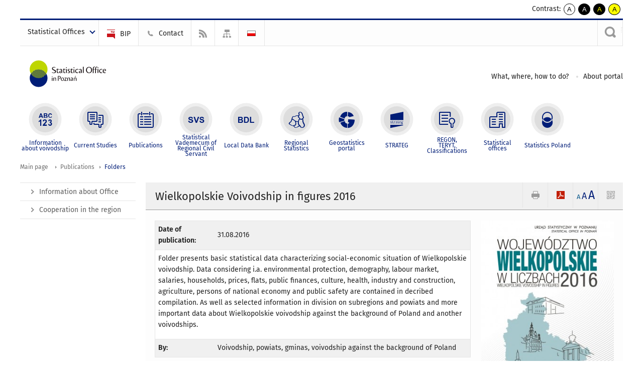

--- FILE ---
content_type: text/html; charset=utf-8
request_url: https://poznan.stat.gov.pl/en/publications/folders/wielkopolskie-voivodship-in-figures-2016,1,5.html
body_size: 10295
content:
<!DOCTYPE html>
<html lang="en" class="desktop">
<head>
	<meta charset="UTF-8">
	<title>Statistical Office in Poznan / Publications / Folders / Wielkopolskie Voivodship in figures 2016</title>
	<meta name="viewport" content="width=device-width, initial-scale=1.0">
	<meta name="author" content="GUS" />
				<meta property="og:site_name" content="poznan.stat.gov.pl"/>
	<meta property='og:locale' content='pl_pl' />
	<meta property="og:title" content="Wielkopolskie Voivodship in figures 2016" />
	<meta property="og:type" content="article" />
	<meta property="og:url" content="https://poznan.stat.gov.pl/en/publications/folders/wielkopolskie-voivodship-in-figures-2016,1,5.html" />
	<meta property="og:image" content="https://poznan.stat.gov.pl/gfx/poznan/en/defaultaktualnosci/700/1/5/1/slider_folder_2016.jpg" />
	<meta name="Robots" content="index, follow" />
	<script>var base_href = "/szablony/portalinformacyjny/";</script>
	<link href="/gfx/poznan/_thumbs/portalinformacyjny__1701948673_lVo.css" rel="stylesheet" type="text/css" />
	<script src="/gfx/poznan/_thumbs/portalinformacyjny__1565242942_lVo.js"></script>
	<script>
			//<![CDATA[
		var ajaxLinks = new Object();
		ajaxLinks.wyszukiwarka_solr_autocomplete = "/ajax/w4_TtVzCr6Wb7cyM26uf1peFkOTTUsW_odqZoY7ozYjYrw/?id_projektu=48&id_kategorii=348&lang=en&polecane_strony=1";
	//]]>
</script>	<link href="/szablony/portalinformacyjny/styles/print.css" rel="stylesheet" type="text/css" media="print" />

	<link rel="shortcut icon" href="/szablony/portalinformacyjny/images/favicons/ustat/favicon.ico" type="image/x-icon" />
	<link rel="apple-touch-icon" href="/szablony/portalinformacyjny/images/favicons/ustat/apple-touch-icon.png" />
	<link rel="apple-touch-icon" sizes="57x57" href="/szablony/portalinformacyjny/images/favicons/ustat/apple-touch-icon-57x57.png" />
	<link rel="apple-touch-icon" sizes="72x72" href="/szablony/portalinformacyjny/images/favicons/ustat/apple-touch-icon-72x72.png" />
	<link rel="apple-touch-icon" sizes="114x114" href="/szablony/portalinformacyjny/images/favicons/ustat/apple-touch-icon-114x114.png" />
	<link rel="apple-touch-icon" sizes="144x144" href="/szablony/portalinformacyjny/images/favicons/ustat/apple-touch-icon-144x144.png" />
	<link rel="apple-touch-icon" sizes="57x57" href="/szablony/portalinformacyjny/images/favicons/ustat/apple-touch-icon-60x60.png" />
	<link rel="apple-touch-icon" sizes="72x72" href="/szablony/portalinformacyjny/images/favicons/ustat/apple-touch-icon-120x120.png" />
	<link rel="apple-touch-icon" sizes="114x114" href="/szablony/portalinformacyjny/images/favicons/ustat/apple-touch-icon-76x76.png" />
	<link rel="apple-touch-icon" sizes="144x144" href="/szablony/portalinformacyjny/images/favicons/ustat/apple-touch-icon-152x152.png" />

	<!--[if lt IE 9]>
		<script src="/szablony/portalinformacyjny/scripts/css3-mediaqueries.js"></script>
	<![endif]-->

		<!--[if IE]>
		<link rel="stylesheet" type="text/css" href="/szablony/portalinformacyjny/styles/ie.css" />
	<![endif]-->
	<!--[if lt IE 9]>
		<link rel="stylesheet" type="text/css" href="/szablony/portalinformacyjny/styles/ie8.css" />
	<![endif]-->
</head>
<!--[if IE 7]><body class="ie7 page lang-en"><![endif]-->
<!--[if IE 8]><body class="ie8 page lang-en"><![endif]-->
<!--[if IE 9]><body class="ie9 page lang-en"><![endif]-->
<!--[if gt IE 9]><!--><body class="page lang-en"><!--<![endif]-->
	
	

	<ul id="skipLinks" class="hide">
		<li><a href="#menu-squares" >Skip to the main menu</a></li> 
		<li><a href="#content-href" >Skip to content</a></li>
		<li><a href="#search-box" >Skip to search</a></li>
		<li><a href="https://poznan.stat.gov.pl/en/sitemap/" >Skip to sitemap</a></li>
	</ul>
	<div class="row">
		<div class="menu-popup">
					</div>
		<div>
			<div class="right">
    <span>Contrast:</span>
    <div class="contrast_ng">
        <ul class="list-unstyled list-inline">
            <li><a class="black-white_ng" href="https://poznan.stat.gov.pl/en/publications/folders/wielkopolskie-voivodship-in-figures-2016,1,5.html?contrast=default"><span class="bg_ng" aria-hidden="true">A</span><span
                     class="sr-only">kontrast domyślny</span></a></li>
            <li><a class="white-black_ng" href="https://poznan.stat.gov.pl/en/publications/folders/wielkopolskie-voivodship-in-figures-2016,1,5.html?contrast=black-white"><span class="bg_ng" aria-hidden="true">A</span><span
                     class="sr-only">kontrast biały tekst na czarnym</span></a></li>
            <li><a class="yellow-black_ng" href="https://poznan.stat.gov.pl/en/publications/folders/wielkopolskie-voivodship-in-figures-2016,1,5.html?contrast=yellow-black"><span class="bg_ng" aria-hidden="true">A</span><span
                     class="sr-only">kontrast żółty tekst na czarnym</span></a></li>
             <li><a class="black-yellow_ng" href="https://poznan.stat.gov.pl/en/publications/folders/wielkopolskie-voivodship-in-figures-2016,1,5.html?contrast=black-yellow"><span class="bg_ng" aria-hidden="true">A</span><span
                     class="sr-only">kontrast czarny tekst na żółtym</span></a></li>
        </ul>
    </div>
</div>		</div>
	</div>
	<div class="row color-line print-disable">
		<div class="one color-1"></div>
		<div class="one color-2"></div>
		<div class="one color-3"></div>
		<div class="one color-4"></div>
		<div class="one color-5"></div>
		<div class="one color-6"></div>
		<div class="one color-7"></div>
		<div class="one color-8"></div>
		<div class="one color-9"></div>
		<div class="one color-10"></div>
	</div>
	<header class="row">
		<div class="row collapse gray-box print-disable top-bar">
			<div class="ten columns horizontal-menu">
				<div class="logo-us-rwd">
											<a href="https://poznan.stat.gov.pl/en/" title="Statistical Office in Poznan">
							<img src="/szablony/portalinformacyjny/images/logo_poznan_en.svg" alt="Logo Statistical Office in Poznan">
						<span class="hide-text">Statistical Office in Poznan</span>
						</a>
									</div>
												<ul class="menu-top-left left us-drop ">
					<li class="button-dropdown statistical-offices-list single" >
							<a href="javascript:void(0)" title="Statistical Offices" class="pos-1 dropdown-toggle-us" style=" ">
							<span class="menu-label">Statistical Offices</span>
			</a>							<ul class="dropdown-menu">
											<li class="bialystok first" >
							<a href="http://bialystok.stat.gov.pl/en/" title="Białystok"  style="">
								Białystok							</a>
						</li>
											<li class="bydgoszcz " >
							<a href="http://bydgoszcz.stat.gov.pl/en/" title="Bydgoszcz"  style="">
								Bydgoszcz							</a>
						</li>
											<li class="gdansk " >
							<a href="http://gdansk.stat.gov.pl/en/" title="Gdańsk"  style="">
								Gdańsk							</a>
						</li>
											<li class="katowice " >
							<a href="http://katowice.stat.gov.pl/en/" title="Katowice"  style="">
								Katowice							</a>
						</li>
											<li class="kielce " >
							<a href="http://kielce.stat.gov.pl/en/" title="Kielce"  style="">
								Kielce							</a>
						</li>
											<li class="krakow " >
							<a href="http://krakow.stat.gov.pl/en/" title="Kraków"  style="">
								Kraków							</a>
						</li>
											<li class="lublin " >
							<a href="http://lublin.stat.gov.pl/en/" title="Lublin"  style="">
								Lublin							</a>
						</li>
											<li class="lodz " >
							<a href="http://lodz.stat.gov.pl/en/" title="Łódź"  style="">
								Łódź							</a>
						</li>
											<li class="olsztyn " >
							<a href="http://olsztyn.stat.gov.pl/en/" title="Olsztyn"  style="">
								Olsztyn							</a>
						</li>
											<li class="opole " >
							<a href="http://opole.stat.gov.pl/en/" title="Opole"  style="">
								Opole							</a>
						</li>
											<li class="poznan " >
							<a href="http://poznan.stat.gov.pl/en/" title="Poznań"  style="">
								Poznań							</a>
						</li>
											<li class="rzeszow " >
							<a href="http://rzeszow.stat.gov.pl/en/" title="Rzeszów"  style="">
								Rzeszów							</a>
						</li>
											<li class="szczecin " >
							<a href="http://szczecin.stat.gov.pl/en/" title="Szczecin"  style="">
								Szczecin							</a>
						</li>
											<li class="warszawa " >
							<a href="http://warszawa.stat.gov.pl/en/" title="Warszawa"  style="">
								Warszawa							</a>
						</li>
											<li class="wroclaw " >
							<a href="http://wroclaw.stat.gov.pl/en/" title="Wrocław"  style="">
								Wrocław							</a>
						</li>
											<li class="zielona-gora last" >
							<a href="http://zielonagora.stat.gov.pl/en/" title="Zielona Góra"  style="">
								Zielona Góra							</a>
						</li>
									</ul>
					</li>
			</ul>													<ul class="menu-top-left menu-top-bip left">
									<li class="bip first" >
							<a href="http://bip.stat.gov.pl/en/" target="_blank" title="BIP" class="pos-1" style="background: #FFFFFF; ">
												<span class="icon guseo_bip" style=""></span>
					<span class="disabled-790 menu-label ml-5">BIP</span>
							</a>					</li>
					<li class="contact " >
							<a href="/en/contact/" title="Contact" class="pos-2" style=" ">
												<span class="icon guseo_t1" style=""></span>
					<span class="disabled-790 menu-label ml-5">Contact</span>
							</a>					</li>
					<li class="hide-label rss " >
							<a href="/en/rss/" title="RSS" class="pos-3" style="background: #FFFFFF; ">
												<span class="icon guseo_t2" style=""></span>
					<span class="disabled-790 menu-label ml-5">RSS</span>
							</a>					</li>
					<li class="hide-label sitemap last" >
							<a href="/en/sitemap/" title="Sitemap" class="pos-4" style="background: #FFFFFF; ">
												<span class="icon guseo_t3" style=""></span>
					<span class="disabled-790 menu-label ml-5">Sitemap</span>
							</a>					</li>
																					<li>
								<a href="/publikacje-i-foldery/foldery/wojewodztwo-wielkopolskie-w-liczbach-2016,3,5.html" title="Polski" class="pl">
									<img src="/szablony/portalinformacyjny/images/flagi/flaga_pl.gif" width="21" height="15" alt="Polski" />
								</a>
							</li>
																</ul>
													<div class="search-bar"><form 
	name="wyszukiwarka_28" 
	action="/en/search/search.html" 
	method="post" 
	id="search-box"
>
	<label for="search-block-28">
		<a href="javascript: void(0);" class="search-ico" onclick="showSearchBar(this.parentElement);" title="Search engine"><span class="sr-only">Search engine</span></a>
	</label>
	<div class="search-block jq-search-block"><div>
		<input
			type="text" 
			name="query" 
			value=""
			placeholder="Search phrase..."
			maxlength="128" 
			accesskey="4"
			class="text-input jq-solr-query"
			id="search-block-28"
		/> 
		
		
		
	</div></div>
	<input type="submit" value="Search" class="submit button-gray three">
			<div class="autocomplete-box display-none">
			<div class="autocomplete"></div>
			<a href="/en/search/search.html" class="button-gray-micro right mb-15 mr-15">Advanced search</a>
		</div>
		<script src="/szablony/portalinformacyjny/scripts/solr.js" defer async></script>
	</form></div>
							</div>
		</div>
		<div class="row collapse logo-row">
			<div class="four columns right-padding">
				<div class="logo-us">
										<a href="https://poznan.stat.gov.pl/en/" title="Statistical Office in Poznan">
													<img src="/szablony/portalinformacyjny/images/logo_poznan_en.svg" alt="Logo Statistical Office in Poznan">
												<span class="site-name"></span>
						</a>
									</div>
			</div>
			<div class="six columns left-padding horizontal-menu print-disable" id="menu-top">
									<div class="block js-tab ">
	<ul class="menu">
					<li class="what-where-how-to-do first">
							<a href="/en/what-where-how-to-do/" title="What, where, how to do?"  style="">
					What, where, how to do?				</a>
					</li>
			<li class="o-stronie last">
							<a href="/en/o-stronie/" title="About portal"  style="">
					About portal				</a>
					</li>
		</ul>
</div>								<a href="#" class="phome-menu-button">Menu</a>
			</div>
		</div>
		<div class="row collapse print-disable">
			<div id="menu-top-rwd">
				<h2 class="titleRWD display-none">Main menu</h2>
				<a href="#" class="phome-menu-button">Menu</a>
			</div>


			<div class="ten horizontal-menu" id="menu-squares">
									<div class="block js-tab active-menu">
	<ul class="menu">
						<li class="menu-poz-1  information-about-voivodship first">
							<a onClick="ga('send', 'event', 'KlikMenuKafelek', 'Information about voivodship');" href="/en/information-about-voivodship/" title="Information about voivodship"  style="background: #FFFFFF; color: #001D77;">
					<span class="icon">
							<span class="icon-bg">
								<span class="guseo_l_gus white"></span>
								<span class="guseo_l_gus color" style="color: #FFFFFF;"></span>
							</span>
					</span>
					<span class="menu-label">
						<span>
							Information about voivodship						</span>
					</span>
				</a>
					</li>
					<li class="menu-poz-2  current-studies ">
							<a onClick="ga('send', 'event', 'KlikMenuKafelek', 'Current Studies');" href="/en/current-studies/" title="Current Studies"  style="background: #FFFFFF; color: #001D77;">
					<span class="icon">
							<span class="icon-bg">
								<span class="guseo_b_ustat white"></span>
								<span class="guseo_b_ustat color" style="color: #FFFFFF;"></span>
							</span>
					</span>
					<span class="menu-label">
						<span>
							Current Studies						</span>
					</span>
				</a>
					</li>
					<li class="menu-poz-3  publications ">
							<a onClick="ga('send', 'event', 'KlikMenuKafelek', 'Publications');" href="/en/publications/" title="Publications" class="active" style="background: #FFFFFF; color: #001D77;">
					<span class="icon">
							<span class="icon-bg">
								<span class="guseo_c_ustat white"></span>
								<span class="guseo_c_ustat color" style="color: #FFFFFF;"></span>
							</span>
					</span>
					<span class="menu-label">
						<span>
							Publications						</span>
					</span>
				</a>
					</li>
					<li class="menu-poz-4  statistical-vademecum-of-regional-civil-servant ">
							<a onClick="ga('send', 'event', 'KlikMenuKafelek', 'Statistical Vademecum of Regional Civil Servant');" href="https://svs.stat.gov.pl/?id=15" title="Statistical Vademecum of Regional Civil Servant"  style="background: #FFFFFF; color: #001D77;">
					<span class="icon">
							<span class="icon-bg">
								<span class="guseo_d_ustat white"></span>
								<span class="guseo_d_ustat color" style="color: #FFFFFF;"></span>
							</span>
					</span>
					<span class="menu-label">
						<span>
							Statistical Vademecum of Regional Civil Servant						</span>
					</span>
				</a>
					</li>
					<li class="menu-poz-5  local-data-bank ">
							<a onClick="ga('send', 'event', 'KlikMenuKafelek', 'Local Data Bank');" href="https://bdl.stat.gov.pl/bdl/start?lang=en" target="_blank" title="Local Data Bank"  style="background: #FFFFFF; color: #001D77;">
					<span class="icon">
							<span class="icon-bg">
								<span class="guseo_e_ustat white"></span>
								<span class="guseo_e_ustat color" style="color: #FFFFFF;"></span>
							</span>
					</span>
					<span class="menu-label">
						<span>
							Local Data Bank						</span>
					</span>
				</a>
					</li>
					<li class="menu-poz-6  statystyka-regionalna ">
							<a onClick="ga('send', 'event', 'KlikMenuKafelek', 'Regional Statistics');" href="http://www.stat.gov.pl/en/regional-statistics/" target="_blank" title="Regional Statistics"  style="background: #FFFFFF; color: #001D77;">
					<span class="icon">
							<span class="icon-bg">
								<span class="guseo_f_ustat white"></span>
								<span class="guseo_f_ustat color" style="color: #FFFFFF;"></span>
							</span>
					</span>
					<span class="menu-label">
						<span>
							Regional Statistics						</span>
					</span>
				</a>
					</li>
					<li class="menu-poz-7  portal-geostatystyczny ">
							<a onClick="ga('send', 'event', 'KlikMenuKafelek', 'Geostatistics portal');" href="http://geo.stat.gov.pl/" target="_blank" title="Geostatistics portal"  style="background: #FFFFFF; color: #001D77;">
					<span class="icon">
							<span class="icon-bg">
								<span class="guseo_f_gus white"></span>
								<span class="guseo_f_gus color" style="color: #FFFFFF;"></span>
							</span>
					</span>
					<span class="menu-label">
						<span>
							Geostatistics portal						</span>
					</span>
				</a>
					</li>
					<li class="menu-poz-8  strateg ">
							<a onClick="ga('send', 'event', 'KlikMenuKafelek', 'STRATEG');" href="http://strateg.stat.gov.pl/" target="_blank" title="STRATEG"  style="background: #FFFFFF; color: #001D77;">
					<span class="icon">
							<span class="icon-bg">
								<span class="guseo_e_gus white"></span>
								<span class="guseo_e_gus color" style="color: #FFFFFF;"></span>
							</span>
					</span>
					<span class="menu-label">
						<span>
							STRATEG						</span>
					</span>
				</a>
					</li>
					<li class="menu-poz-9  regonterytclassifications ">
							<a onClick="ga('send', 'event', 'KlikMenuKafelek', 'REGON, <br>TERYT, <br>Classifications');" href="/en/regonterytclassifications/" title="REGON, TERYT, Classifications"  style="background: #FFFFFF; color: #001D77;">
					<span class="icon">
							<span class="icon-bg">
								<span class="guseo_i_ustat white"></span>
								<span class="guseo_i_ustat color" style="color: #FFFFFF;"></span>
							</span>
					</span>
					<span class="menu-label">
						<span>
							REGON, <br>TERYT, <br>Classifications						</span>
					</span>
				</a>
					</li>
					<li class="menu-poz-10  urzedy-statystyczne ">
							<a onClick="ga('send', 'event', 'KlikMenuKafelek', 'Statistical offices');" href="http://stat.gov.pl/en/regional-statistics/" target="_blank" title="Statistical offices"  style="background: #FFFFFF; color: #001D77;">
					<span class="icon">
							<span class="icon-bg">
								<span class="guseo_k_ustat white"></span>
								<span class="guseo_k_ustat color" style="color: #FFFFFF;"></span>
							</span>
					</span>
					<span class="menu-label">
						<span>
							Statistical offices						</span>
					</span>
				</a>
					</li>
					<li class="menu-poz-11  gus last">
							<a onClick="ga('send', 'event', 'KlikMenuKafelek', 'Statistics Poland');" href="http://stat.gov.pl/en/" target="_blank" title="Statistics Poland"  style="background: #FFFFFF; color: #001D77;">
					<span class="icon">
							<span class="icon-bg">
								<span class="guseo_new18 white"></span>
								<span class="guseo_new18 color" style="color: #FFFFFF;"></span>
							</span>
					</span>
					<span class="menu-label">
						<span>
							Statistics Poland						</span>
					</span>
				</a>
					</li>
				</ul>
</div>								<div class="clear"></div>
			</div>
		</div>
	</header>

	<section class="row collapse breadcrumbs print-disable">
		<h2 class="hide">Breadcrumbs</h2>
		<div class="ten columns">
			<div class="breadcrumbs">
	<a href="https://poznan.stat.gov.pl/en/" title="Main page" class="home">
		Main page	</a>
	
	<a href="/en/publications/" title="Publications">Publications</a><a href="/en/publications/folders/" title="Folders">Folders</a></div>		</div>
	</section>

	<section class="row collapse  hidden-zone-4 hidden-zone-5 hidden-zone-6 hidden-zone-7 hidden-zone-8 hidden-zone-16 hidden-zone-30 hidden-zone-31 hidden-zone-32 hidden-zone-33" id="content-href">
		<div class="eight columns left-padding page-content right" id="txt">
			<a href="#" class="menu-rwd-button content-menu display-none">Menu</a>
<div class="module">
	<article class="news-module publications-module">
	<header class="header-block">
		<h2 class="title">
			Wielkopolskie Voivodship in figures 2016		</h2>
		<a href="javascript:void(0);" title="View QR Code" class="query-code jq-auto-height" data-url="https://poznan.stat.gov.pl/en/publications/folders/wielkopolskie-voivodship-in-figures-2016,1,5.html">
	<img src="/szablony/portalinformacyjny/images/qcode-ico.png" width="16" height="16" alt="View QR Code" />
</a>

<span id="jq_font_change" class="header-button-box">
	<a href="javascript:void(0);" onclick="changeFontSize(1, this);" class="small-font active" data-font="small" title="Small font size">A</a>
	<a href="javascript:void(0);" onclick="changeFontSize(1.3, this);" class="default-font" data-font="medium" title="Medium font size">A</a>
	<a href="javascript:void(0);" onclick="changeFontSize(1.6, this);" class="big-font" data-font="large" title="Large font size">A</a>
</span>

	<a href="#" title="save as pdf" onclick="javascript: self.open('https://poznan.stat.gov.pl/en/publications/folders/wielkopolskie-voivodship-in-figures-2016,1,5.html?pdf=1');" class="print-pdf">
		<img src="/szablony/portalinformacyjny/images/pdf-ico.png" width="16" height="16" alt="save as pdf" />
	</a>
<a href="#" title="print" onclick="javascript: window.print();" class="print">
	<img src="/szablony/portalinformacyjny/images/print-ico.png" width="16" height="16" alt="print" />
</a>	</header>

	<section class="gray-box block-content">

		<div class="row collapse margin-bottom">
			<div class="seven columns right-padding">

				<table class="nice-table no-header ">
					<tr>
						<td class="lato-bold width-35">Date of publication:</td>
						<td>31.08.2016</td>
					</tr>
		            															<tr>
						<td colspan="2">
							<p>Folder presents basic statistical data characterizing social-economic situation of Wielkopolskie voivodship. Data considering i.a. environmental protection, demography, labour market, salaries, households, prices, flats, public finances, culture, health, industry and construction, agriculture, persons of national economy and public safety are contained in decribed compilation. As well as selected information in division on subregions and powiats and more important data about Wielkopolskie voivodship against the background of Poland and another voivodships.</p>						</td>
					</tr>
															<tr>
						<td class="lato-bold">By:</td>
						<td>Voivodship, powiats, gminas, voivodship against the background of Poland</td>
					</tr>
										
				</table>

			</div>
			<div class="three columns left-padding">
				<div class="right-fotos">
									<div class="foto">
			<a href="/gfx/poznan/_thumbs/en/defaultaktualnosci/700/1/5/1/slider_folder_2016,klOWfqWibGpC785HlXs.jpg" title="" class="js-lightbox" data-group="module">
				<img src="/gfx/poznan/_thumbs/en/defaultaktualnosci/700/1/5/1/slider_folder_2016,k1uUwmGbZlOE6tCTiHtf.jpg" width="280" height="400" alt="" />
			</a>
					</div>
									</div>
			</div>
		</div>

		<div id="article-text" class="jq-generate-tabs margin-bottom">
				<div class="files js-tab">
<!--
		<a href="http://get.adobe.com/reader/" class="reader-icon right ml-5" title="Download Adobe� Reader�">
			Download Adobe� Reader�		</a>
		<a href="http://www.microsoft.com/pl-pl/download/details.aspx?id=4" class="word-viewer-icon right ml-5" title="Download Word Viewer">
			Download Word Viewer		</a>
		<a href="http://www.microsoft.com/pl-pl/download/details.aspx?id=10" class="excel-viewer-icon right ml-5" title="Download Excel Viewer">
			Download Excel Viewer		</a>
		<a href="http://www.microsoft.com/pl-pl/download/details.aspx?id=6" class="powerpoint-viewer-icon right ml-5" title="Download PowerPoint Viewer">
			Download PowerPoint Viewer		</a>

		<span class="files-download-desc right">Download freeware software for viewing documents:</span>
-->
		<div class="clear"></div>

					<h2>
				Downloads			</h2>
											
				<div class="file">
					<div class="file-icons">
						
						<img src="/szablony/portalinformacyjny/images/mimetypes/pdf.gif" alt="Wielkopolskie Voivodship in figures 2016 ..." class="icon" />
					</div>
					<div class="file-text">
												
						<a onClick="ga('send', 'event', 'Pobranie PDF', 'Click', 'Wielkopolskie Voivodship in figures 2016');" href="/download/gfx/poznan/en/defaultaktualnosci/700/1/5/1/folder_2016.pdf" title="Wielkopolskie Voivodship in figures 2016">
							Wielkopolskie Voivodship in figures 2016						</a>
																			<span class="size">
								46.27 MB							</span>
											</div>
					<div class="clear"></div>
				</div>
						</div>
				<div class="files js-tab archive">
			<h2 data-name="archive" href="/en/publications/folders/wielkopolskie-voivodship-in-figures-2025,1,14.html">
			Leave archive		</h2>
		<div class="jq-generate-tabs article-archive">
					<div class="js-tab">
			<h2>2025</h2>
							<div class="file ">
                    					<a href="/en/publications/folders/wielkopolskie-voivodship-in-figures-2025,1,14.html" title="Wielkopolskie Voivodship in figures 2025">
																			<span class="current qtip-obj" title="The current version information"></span>
												Wielkopolskie Voivodship in figures 2025                        					</a>
				</div>
						</div>
					<div class="js-tab">
			<h2>2024</h2>
							<div class="file ">
                    					<a href="/en/publications/folders/wielkopolskie-voivodship-in-figures-2024,1,13.html" title="Wielkopolskie Voivodship in figures 2024">
																		Wielkopolskie Voivodship in figures 2024                        					</a>
				</div>
						</div>
					<div class="js-tab">
			<h2>2023</h2>
							<div class="file ">
                    					<a href="/en/publications/folders/wielkopolskie-voivodship-in-figures-2023,1,12.html" title="Wielkopolskie Voivodship in figures 2023">
																		Wielkopolskie Voivodship in figures 2023                        					</a>
				</div>
						</div>
					<div class="js-tab">
			<h2>2022</h2>
							<div class="file ">
                    					<a href="/en/publications/folders/wielkopolskie-voivodship-in-figures-2022,1,11.html" title="Wielkopolskie Voivodship in figures 2022">
																		Wielkopolskie Voivodship in figures 2022                        					</a>
				</div>
						</div>
					<div class="js-tab">
			<h2>2021</h2>
							<div class="file ">
                    					<a href="/en/publications/folders/wielkopolskie-voivodship-in-figures-2021,1,10.html" title="Wielkopolskie Voivodship in figures 2021">
																		Wielkopolskie Voivodship in figures 2021                        					</a>
				</div>
						</div>
					<div class="js-tab">
			<h2>2020</h2>
							<div class="file ">
                    					<a href="/en/publications/folders/wielkopolskie-voivodship-in-figures-2020,1,9.html" title="Wielkopolskie Voivodship in figures 2020">
																		Wielkopolskie Voivodship in figures 2020                        					</a>
				</div>
						</div>
					<div class="js-tab">
			<h2>2019</h2>
							<div class="file ">
                    					<a href="/en/publications/folders/wielkopolskie-voivodship-in-figures-2019,1,8.html" title="Wielkopolskie Voivodship in figures 2019">
																		Wielkopolskie Voivodship in figures 2019                        					</a>
				</div>
						</div>
					<div class="js-tab">
			<h2>2018</h2>
							<div class="file ">
                    					<a href="/en/publications/folders/wielkopolskie-voivodship-in-figures-2018,1,7.html" title="Wielkopolskie Voivodship in figures 2018">
																		Wielkopolskie Voivodship in figures 2018                        					</a>
				</div>
						</div>
					<div class="js-tab">
			<h2>2017</h2>
							<div class="file ">
                    					<a href="/en/publications/folders/wielkopolskie-voivodship-in-figures-2017,1,6.html" title="Wielkopolskie Voivodship in figures 2017">
																		Wielkopolskie Voivodship in figures 2017                        					</a>
				</div>
						</div>
					<div class="js-tab">
			<h2>2016</h2>
							<div class="file active">
                    					<a href="/en/publications/folders/wielkopolskie-voivodship-in-figures-2016,1,5.html" title="Wielkopolskie Voivodship in figures 2016">
																		Wielkopolskie Voivodship in figures 2016                        					</a>
				</div>
						</div>
					<div class="js-tab">
			<h2>2015</h2>
							<div class="file ">
                    					<a href="/en/publications/folders/wielkopolskie-voivodship-in-figures-2015,1,4.html" title="Wielkopolskie Voivodship in figures 2015">
																		Wielkopolskie Voivodship in figures 2015                        					</a>
				</div>
						</div>
					<div class="js-tab">
			<h2>2014</h2>
							<div class="file ">
                    					<a href="/en/publications/folders/wielkopolskie-voivodship-2014,1,3.html" title="Wielkopolskie Voivodship 2014">
																		Wielkopolskie Voivodship 2014                        					</a>
				</div>
						</div>
					<div class="js-tab">
			<h2>2013</h2>
							<div class="file ">
                    					<a href="/en/publications/folders/wielkopolskie-voivodship-2013,1,2.html" title="Wielkopolskie Voivodship 2013">
																		Wielkopolskie Voivodship 2013                        					</a>
				</div>
						</div>
					<div class="js-tab">
			<h2>2012</h2>
							<div class="file ">
                                            <img src="/szablony/portalinformacyjny/images/mimetypes/pdf.gif" alt="Wielkopolskie Voivodship 2012" class="icon" />
                    					<a href="/download/gfx/poznan/en/defaultaktualnosci/700/1/1/4/foler_woj2012v2.pdf" title="Wielkopolskie Voivodship 2012">
																		Wielkopolskie Voivodship 2012                                                    <span class="size">
                                1.24 MB                            </span>
                        					</a>
				</div>
						</div>
			</div>
</div>
						            		</div>

		<div class="row collapse social-row">
	<div class="ten columns">
			</div>
</div>
	</section>
</article>


</div>		</div>
		<div class="two columns right-padding print-disable sidebar aside-box">
							<div class="block js-tab ">
	<ul class="menu">
					<li class="information-about-office first" >
							<a onClick="ga('send', 'event', 'KlikMenuLeft', 'Information about Office');" href="/en/information-about-office/" title="Information about Office"  style="">
					Information about Office				</a>
								</li>
			<li class="cooperation-in-the-region last" >
							<a onClick="ga('send', 'event', 'KlikMenuLeft', 'Cooperation in the region');" href="/en/cooperation-in-the-region/" title="Cooperation in the region"  style="">
					Cooperation in the region				</a>
								</li>
		</ul>
</div>					</div>
		<div id="jq_btn_top_dock" class="clear"></div>
		<a href="#" class="button-gray-small right go-top-btn">
			up			<span class="arrow-up-ico"></span>
		</a>
	</section>

	
	<div class="row color-line print-disable">
		<div class="one color-1"></div>
		<div class="one color-2"></div>
		<div class="one color-3"></div>
		<div class="one color-4"></div>
		<div class="one color-5"></div>
		<div class="one color-6"></div>
		<div class="one color-7"></div>
		<div class="one color-8"></div>
		<div class="one color-9"></div>
		<div class="one color-10"></div>
	</div>

	<footer class="row print-disable">
		<div class="row gray-box no-margin footer-1">
							<div class="col">
					<div class="description-block">
			<h4>Statistical Office<br />
in Poznan</h4>

<p>ul. Wojska Polskiego 27/29<br />
60-624 Poznań</p>

<p><strong>E-mail:</strong><br />
<script>
			//<![CDATA[
				SendTo(' ', '', 'SekretariatUSPOZ', 'stat.gov.pl', 'SekretariatUSPOZ // stat.gov.pl');
			//]]>
			</script></p>

<p><a href="http://epuap.gov.pl/kup/searchContentServlet?nazwaOpisu=Skargi,+wnioski,+zapytania+do+urzedu&amp;idPodmiotu=lw3m7x2j0d" target="_blank">e-PUAP</a></p>
			</div>
				</div>
										<div class="col">
					<div class="description-block">
			<h4>Office hours:</h4>

<p>Monday - Friday 7.00 - 15.00<br />
<br />
&nbsp;</p>

<p><strong>Information Centre:</strong><br />
Monday 7.00 - 18.00,<br />
Tuesday - Friday 7.00 - 15.00</p>

<p><strong>REGON:</strong><br />
Monday 7.00 - 18.00,<br />
Tuesday - Friday 7.00 - 15.00</p>
			</div>
				</div>
										<div class="col">
					<div class="description-block">
			<h4>Information:</h4>

<p>Telephone Exchange: +48&nbsp;61&nbsp;279&nbsp;82&nbsp;00<br />
&nbsp;</p>

<p><strong>Information Centre:</strong><br />
+48&nbsp;61&nbsp;27&nbsp;98&nbsp;320<br />
<span style="position: relative; left: 3ch;">61 27 98&nbsp;323</span><br />
<span style="position: relative; left: 3ch;">61 27 98&nbsp;317</span></p>

<p><strong>REGON:</strong><br />
+48&nbsp;61&nbsp;27&nbsp;98&nbsp;310,<br />
<span style="position: relative; left: 3ch;">&nbsp;61&nbsp;27&nbsp;98&nbsp;312</span></p>
			</div>
				</div>
										<div class="col">
					<div class="description-block">
			<ul style="margin-top: 3.45em;">
	<li><a href="http://stat.gov.pl/en/regional-statistics/">Regional statistical offices</a></li>
</ul>
			</div>
				</div>
										<div class="col">
					<div class="description-block">
			<p><a href="http://ec.europa.eu/eurostat/web/ess/latest-news" target="_blank"><img alt="ESS" src="/gfx/portalinformacyjny/userfiles/_public/ess_en.png" style="width: 146px; height: 61px; margin: 3em 0px 0px 3em;" /></a></p>
			</div>
				</div>
					</div>
		<div class="row collapse footer-2 print-disable">
					</div>
		<div class="row collapse">
			<div class="ten columns copyright">
				<a href='http://poznan.stat.gov.pl/en/copyright/'>Copyright © 1995-2026 Statistical Office in Poznan</a>			</div>
		</div>
	</footer>

		<script>
		$(function(){
			$.ajax({
				url: "https://poznan.stat.gov.pl/ajax/rpLIv5mag6GF3c2CsquA1qihlfGQZMiuf9CpopDm1IiTr5s/?id_projektu=48&lang=en",
				data: {
					link: "en/publications/folders/wielkopolskie-voivodship-in-figures-2016,1,5.html",
					tytul: "Wielkopolskie Voivodship in figures 2016"
				},
				type: 'POST',
				cache: false
			});
		});
	</script>
			<script type="text/javascript" src="/szablony/portalinformacyjny/scripts/jquery.tablesorter.min.js"></script>
	<script type="text/javascript" src="/szablony/portalinformacyjny/scripts/kksite.js"></script>
	
			<script>
			//<![CDATA[
				
			function hideSearchBar()
			{
				$('.jq-search-block').removeClass('active').prev('input').hide().prev('label').show();
			}
			
			function showSearchBar(label)
			{
				var block = $(label).next('.jq-search-block');
				var field = $('input[id=' + $(label).attr('for') + ']');
				
				if(!block.hasClass('active'))
				{
					block.addClass('active');
					field.focus();
				}
				else
				{
					if(field.val() != '')
					{
						label.form.submit();
					}
					else
					{
						hideSearchBar();
					}
				}
			}
			
			$(function(){
				$('body').click(function(){hideSearchBar();});
				$('.search-bar').on('click', function(event){
					event.stopPropagation();
				});
			});
		
			//]]>
			</script>			<script>
  (function(i,s,o,g,r,a,m){i['GoogleAnalyticsObject']=r;i[r]=i[r]||function(){
  (i[r].q=i[r].q||[]).push(arguments)},i[r].l=1*new Date();a=s.createElement(o),
  m=s.getElementsByTagName(o)[0];a.async=1;a.src=g;m.parentNode.insertBefore(a,m)
  })(window,document,'script','//www.google-analytics.com/analytics.js','ga');

  ga('create', 'UA-52738118-1', 'auto');
  ga('send', 'pageview');

</script>
<!-- Global site tag (gtag.js) - Google Analytics -->
<script async src="https://www.googletagmanager.com/gtag/js?id=UA-84117974-1"></script>
<script>
  window.dataLayer = window.dataLayer || [];
  function gtag(){dataLayer.push(arguments);}
  gtag('js', new Date());

  gtag('config', 'UA-84117974-1');
</script></body>
</html>